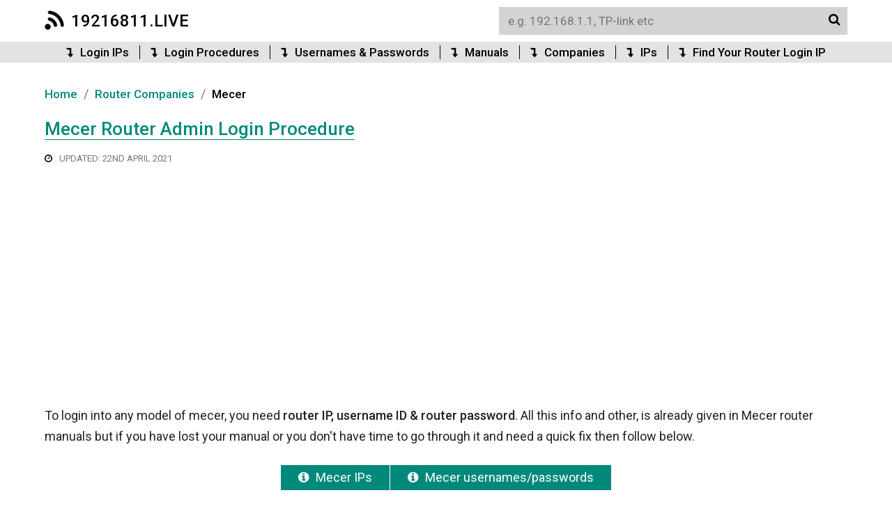

--- FILE ---
content_type: text/html; charset=utf-8
request_url: https://19216811.live/mecer-login
body_size: 6792
content:



<!DOCTYPE html>
<html>

<head>
    <meta http-equiv="Content-Type" content="text/html charset=UTF-8"/>
    <meta name="viewport" content="width=device-width, initial-scale=1.0">
    <title>Mecer Router Admin Login Procedure</title>

    
    
    
    
    <link rel="icon" type="image/png" href="https://19216811.live/favicon.png">
    <link type="text/css" rel="stylesheet" href="https://19216811.live/resources/font-awesome-4.6.1/css/font-awesome.min.css">
    <link href="https://fonts.googleapis.com/css?family=Roboto:400,500" rel="stylesheet">
    <link type="text/css" rel="stylesheet" href="https://19216811.live/css/style.css?1.33"/>

    <script type="text/javascript" src="https://19216811.live/js/jquery.min.js"></script>

        <!-- Global site tag (gtag.js) - Google Analytics -->
    <script async src="https://www.googletagmanager.com/gtag/js?id=UA-109913474-1"></script>
    <script>
        window.dataLayer = window.dataLayer || [];
        function gtag() {
            dataLayer.push(arguments);
        }
        gtag('js', new Date());

        gtag('config', 'UA-109913474-1');
    </script>
    </head>
<body>
<div id="fb-root"></div>
<script>(function (d, s, id) {
        var js, fjs = d.getElementsByTagName(s)[0];
        if (d.getElementById(id)) return;
        js = d.createElement(s);
        js.id = id;
        js.src = 'https://connect.facebook.net/en_GB/sdk.js#xfbml=1&version=v2.12';
        fjs.parentNode.insertBefore(js, fjs);
    }(document, 'script', 'facebook-jssdk'));</script><header>
    <div class="header">
        <div class="logo">
            <a href="https://19216811.live/"><img alt="19216811.live logo" src="https://19216811.live/favicon.png">19216811.live</a>
        </div>
        <div class="container_search">
            <input id="search" type="text" autocomplete="off" placeholder="e.g. 192.168.1.1, TP-link etc"><i class="fa fa-circle-o-notch fa-spin loader"></i><i class="fa fa-search search"></i>
            <div id="search-results" style="display: none;"></div>
        </div>
    </div>
    <div class="c-menu-links">
        <nav class="menu-links">
            <a href="https://19216811.live/login-ips"><i class="fa fa-level-down"></i>Login IPs</a><a href="https://19216811.live/login-procedures"><i class="fa fa-level-down"></i>Login Procedures</a><a href="https://19216811.live/usernames-passwords"><i class="fa fa-level-down"></i>Usernames & Passwords</a><a href="https://19216811.live/manuals"><i class="fa fa-level-down"></i>Manuals</a><a href="https://19216811.live/companies"><i class="fa fa-level-down"></i>Companies</a><a href="https://19216811.live/ips"><i class="fa fa-level-down"></i>IPs</a><a href="https://19216811.live/find-your-modem-login-ip"><i class="fa fa-level-down"></i>Find Your Router Login IP</a>
        </nav>
    </div>
</header>



<div class="container">
    <div class="left">
        <div class="blox">
            <div class="bc">
                <ol itemscope itemtype="http://schema.org/BreadcrumbList">
                    <li itemprop="itemListElement" itemscope itemtype="http://schema.org/ListItem">
                        <a itemprop="item" href="https://19216811.live/"><span itemprop="name">Home</span></a>
                        <meta itemprop="position" content="1">
                    </li>
                    <span class="sp">/</span>
                    <li itemprop="itemListElement" itemscope itemtype="http://schema.org/ListItem">
                        <a itemprop="item" href="https://19216811.live/companies"><span itemprop="name">Router Companies</span></a>
                        <meta itemprop="position" content="2">
                    </li>
                    <span class="sp">/</span>
                    <li itemprop="itemListElement" itemscope itemtype="http://schema.org/ListItem">
                        <a class="current" itemprop="item" href="https://19216811.live/mecer-login"><span itemprop="name">Mecer</span></a>
                        <meta itemprop="position" content="3">
                    </li>
                </ol>
            </div>

            <h1>Mecer Router Admin Login Procedure</h1>
			
			<p class="last-updated"><i class="fa fa-clock-o"></i>Updated: 22nd April 2021</p>

                            <div class="ad top tm25 bm20">
                    <style>
                        .ad.top {
                            height: 100px;
                        }

                        .live_ad_top {
                            width: 320px;
                            height: 100px;
                        }

                        @media (min-width: 500px) {
                            .ad.top {
                                height: 60px;
                            }

                            .live_ad_top {
                                width: 468px;
                                height: 60px;
                            }
                        }

                        @media (min-width: 800px) {
                            .ad.top {
                                height: 90px;
                            }

                            .live_ad_top {
                                width: 728px;
                                height: 90px;
                            }
                        }
                    </style>
                    <script async src="//pagead2.googlesyndication.com/pagead/js/adsbygoogle.js"></script>
                    <!-- live_ad_top -->
                    <ins class="adsbygoogle live_ad_top" style="display:inline-block" data-ad-client="ca-pub-9080443165704477" data-ad-slot="8678834985" data-ad-format="auto"></ins>
                    <script>
                        (adsbygoogle = window.adsbygoogle || []).push({});
                    </script>
                </div>
            
            
            <p>To login into any model of mecer, you need <b>router IP, username ID & router password</b>. All this info and other, is already given in Mecer router manuals but if you have lost your manual or you don't have time to go through it and need a quick fix then follow below.</p>

            <div class="c-btn bm35">
                <a class="btn3" id="goto-c-ips"><i class="fa fa-info-circle"></i>Mecer IPs</a><a class="btn3" id="goto-c-usernames-passwords"><i class="fa fa-info-circle"></i>Mecer usernames/passwords</a>            </div>

            <p>To access the Mecer router admin console of your device, just follow this article. You can find correct Mecer login IP, Router Username & Password, below.</p>

            <div id="c-ips">
                <h2>List of Mecer Router Login IPs</h2>
                                    <p>These login IPs are most likely to work for your Mecer Router</p>
                    <div class="c-ls1 flex bm25">
                        <ul>
                                                            <li><i class="fa fa-dot-circle-o"></i><a href="https://19216811.live/192-168-1-1-username-password">192.168.1.1</a></li>
                                                                <li><i class="fa fa-dot-circle-o"></i><a href="https://19216811.live/192-168-0-1-username-password">192.168.0.1</a></li>
                                                                <li><i class="fa fa-dot-circle-o"></i><a href="https://19216811.live/192-168-10-1-username-password">192.168.10.1</a></li>
                                                                <li><i class="fa fa-dot-circle-o"></i><a href="https://19216811.live/192-168-123-254-username-password">192.168.123.254</a></li>
                                                                <li><i class="fa fa-dot-circle-o"></i><a href="https://19216811.live/10-0-1-1-username-password">10.0.1.1</a></li>
                                                        </ul>
                    </div>
                            </div>

            <h2>Mecer Router Username & Password</h2><p>From the methods given above, if you have found the right IP, then put it into the browser to access admin panel. A screen will appear like below. It's asking for login credentials.</p><div class="c-img bm25"><img alt="router login screen before" src="https://19216811.live/images/posts/index/router-login-screen-before.png"></div><div class="c-prominent"><h3 id='method-1'><i class='fa fa-info-circle'></i>Method No. 1: Try these Username & Passwords</h3><p>Time and again people from all around the world have off and on told us about login credentials which most likely work for them. With patience, try that applies to your Mecer model.</p><div id='c-usernames-passwords'><p>Try these most popular username & password combinations, Mecer factory tends to use, by default.</p><table summary='Popular Usernames & Passwords'>  <thead>    <tr><th class='center'>#</th><th>Username</th><th>Password</th></tr>  </thead>  <tbody>    <tr><td class='center'>1</td><td>admin</td><td>admin</td></tr>    <tr><td class='center'>2</td><td>admin</td><td>(none)</td></tr>    <tr><td class='center'>3</td><td>admin</td><td>password</td></tr>  </tbody></table><span class="tm15 bm20 dib">Above ID/Pass not working against Mecer? <span id="show-popular-username-passwords" class="link"><b>Try these</b></span>.</span></div><h3 id='method-2'><i class='fa fa-info-circle'></i>Method No. 2: If above credentials don't work, Try this!</h3><p>Just look closely at your Mecer router for sticker like this:</p><div class="c-img"><img alt="router sticker" src="https://19216811.live/images/posts/rrp/router-sticker.png"></div><p>These are default credentials for your device. Try them, it will work (if you didn't changed them in past)</p><h3 id='method-3'><i class='fa fa-info-circle'></i>Method No. 3: I tried everything but nothing is working!</h3><p>An ultimate trick in this scenario is to reset your router. Just look for a small button like below (hidden inside). Press it with a needle or match-stick for 10 seconds and restart your device & go back to <a  class='link' id='goto-method-2'>Method No. 2</a> (above). And you will be all set!</p></div>
            
            <h4>Router Companies Similar to Mecer</h4>
            <p>These companies are competitor of Mecer & also provide great products.</p>
            <div class='listing'>  <ul>  <li><i class='fa fa-circle'></i><a href='https://19216811.live/am-telecom-login'>AM Telecom</a></li>  <li><i class='fa fa-circle'></i><a href='https://19216811.live/macsense-login'>MacSense</a></li>  <li><i class='fa fa-circle'></i><a href='https://19216811.live/microcom-login'>Microcom</a></li>  <li><i class='fa fa-circle'></i><a href='https://19216811.live/microlink-login'>Microlink</a></li>  <li><i class='fa fa-circle'></i><a href='https://19216811.live/microsoft-login'>Microsoft</a></li>  <li><i class='fa fa-circle'></i><a href='https://19216811.live/mototech-login'>Mototech</a></li>  <li><i class='fa fa-circle'></i><a href='https://19216811.live/multitech-login'>Multitech</a></li>  <li><i class='fa fa-circle'></i><a href='https://19216811.live/securifi-login'>Securifi</a></li>  <li><i class='fa fa-circle'></i><a href='https://19216811.live/siligence-login'>Siligence</a></li>  <li><i class='fa fa-circle'></i><a href='https://19216811.live/tricheer-login'>Tricheer</a></li>  </ul></div>        </div>

        
    <div class="ad bottom bm40">
        <style>
            .ad.bottom {
                height: 100px;
            }

            .live_ad_bottom {
                width: 320px;
                height: 100px;
            }

            @media (min-width: 500px) {
                .ad.bottom {
                    height: 60px;
                }

                .live_ad_bottom {
                    width: 468px;
                    height: 60px;
                }
            }

            @media (min-width: 800px) {
                .ad.bottom {
                    height: 90px;
                }

                .live_ad_bottom {
                    width: 728px;
                    height: 90px;
                }
            }
        </style>
        <script async src="//pagead2.googlesyndication.com/pagead/js/adsbygoogle.js"></script>
        <!-- 19216811_live_ad_bottom -->
        <ins class="adsbygoogle live_ad_bottom" style="display:inline-block" data-ad-client="ca-pub-9080443165704477" data-ad-slot="5628038616" data-ad-format="auto"></ins>
        <script>
            (adsbygoogle = window.adsbygoogle || []).push({});
        </script>
    </div>
<div id="facebook-comments">
    <div>
        <h5>Report Your Problem</h5>
        <div class="fb-comments" data-href="http://19216811.live/mecer-login" data-numposts="10" data-width="100%"></div>
    </div>
</div>    </div>

    <div class="right">
    
    <div id="r">
        <div class="blk" id="rtn">
            <h4>Rate</h4>
            <div class="container-star-rating">
                <div>
          <span class="star-rating">
                            <input type="radio" name="rating" value="1"><i></i><input type="radio" name="rating" value="2"><i></i><input type="radio" name="rating" value="3"><i></i><input type="radio" name="rating" value="4"><i></i><input type="radio" name="rating" value="5"><i style="opacity: 0.5"></i>
                      </span><i class="fa fa-circle-o-notch fa-spin loaderR hidden"></i>
                </div>
                <div class="hreview-aggregate">
                    <p>
              <span class="item">
                <span class="fn url hidden" id="page_url">https://19216811.live/mecer-login</span>
              </span>
              <span class="rating">
                <span class="average">124.8</span> / <span class="best">5</span> based on <span class="votes">304</span> votes.
                    </p>
                </div>
            </div>
        </div>

        <div class="blk">
            <a id="btn-report" class="btn3"><i class="fa fa-flag"></i>Report Your Problem</a>
        </div>

        
                    <div class="ad ad_right_3 bm30">
                <style>
                    .ad.ad_right_3 {
                        height: 600px;
                    }
                </style>
                <script async src="//pagead2.googlesyndication.com/pagead/js/adsbygoogle.js"></script>
                <!-- 19216811_live_ad_right_3 -->
                <ins class="adsbygoogle" style="display:inline-block;width:300px;height:600px" data-ad-client="ca-pub-9080443165704477" data-ad-slot="4342146212"></ins>
                <script>
                    (adsbygoogle = window.adsbygoogle || []).push({});
                </script>
            </div>
        
        
        <div class='blk'><h5>Famous Router IPs</h5><div class='listing'>  <ul>  <li><i class='fa fa-dot-circle-o'></i><a href='https://19216811.live/192-168-0-1-username-password'>192.168.0.1</a></li>  <li><i class='fa fa-dot-circle-o'></i><a href='https://19216811.live/192-168-10-1-username-password'>192.168.10.1</a></li>  <li><i class='fa fa-dot-circle-o'></i><a href='https://19216811.live/192-168-1-254-username-password'>192.168.1.254</a></li>  <li><i class='fa fa-dot-circle-o'></i><a href='https://19216811.live/192-168-1-2-username-password'>192.168.1.2</a></li>  <li><i class='fa fa-dot-circle-o'></i><a href='https://19216811.live/10-0-0-1-username-password'>10.0.0.1</a></li>  </ul></div></div>
        <div class='blk'><h5>Famous Router Companies</h5><div class='listing'>  <ul>  <li><i class='fa fa-circle'></i><a href='https://19216811.live/actiontec-login'>Actiontec</a></li>  <li><i class='fa fa-circle'></i><a href='https://19216811.live/airrouter-login'>AirRouter</a></li>  <li><i class='fa fa-circle'></i><a href='https://19216811.live/arris-login'>Arris</a></li>  <li><i class='fa fa-circle'></i><a href='https://19216811.live/asus-login'>ASUS</a></li>  <li><i class='fa fa-circle'></i><a href='https://19216811.live/att-login'>AT&T</a></li>  <li><i class='fa fa-circle'></i><a href='https://19216811.live/belkin-login'>Belkin</a></li>  <li><i class='fa fa-circle'></i><a href='https://19216811.live/billion-login'>Billion</a></li>  <li><i class='fa fa-circle'></i><a href='https://19216811.live/buffalo-login'>Buffalo</a></li>  <li><i class='fa fa-circle'></i><a href='https://19216811.live/cisco-login'>Cisco</a></li>  <li><i class='fa fa-circle'></i><a href='https://19216811.live/d-link-login'>D-Link</a></li>  <li><i class='fa fa-circle'></i><a href='https://19216811.live/digisol-login'>DIGISOL</a></li>  <li><i class='fa fa-circle'></i><a href='https://19216811.live/earthlink-login'>EarthLink</a></li>  <li><i class='fa fa-circle'></i><a href='https://19216811.live/edimax-login'>EDIMAX</a></li>  <li><i class='fa fa-circle'></i><a href='https://19216811.live/gigabyte-login'>Gigabyte</a></li>  <li><i class='fa fa-circle'></i><a href='https://19216811.live/hitron-login'>Hitron</a></li>  <li><i class='fa fa-circle'></i><a href='https://19216811.live/huawei-login'>Huawei</a></li>  <li><i class='fa fa-circle'></i><a href='https://19216811.live/linksys-login'>Linksys</a></li>  <li><i class='fa fa-circle'></i><a href='https://19216811.live/micronet-login'>Micronet</a></li>  <li><i class='fa fa-circle'></i><a href='https://19216811.live/wateen-login'>Wateen</a></li>  <li><i class='fa fa-circle'></i><a href='https://19216811.live/xfinity-login'>Xfinity</a></li>  </ul></div></div>
        <div class="blk" id="bos">
            <h5>Bookmark Our Site</h5>
            <div>
                <p>Press <b>Ctrl + D</b> to add this site to your favorites!</p>
            </div>
        </div>

        <div class="blk" id="shr">
            <h5>Share</h5>
            <div>
                <a href="https://www.facebook.com/sharer.php?u=https://19216811.live/mecer-login" target="_blank"><i class="fa fa-facebook"></i></a><a href="https://twitter.com/share?url=https://19216811.live/mecer-login" target="_blank"><i class="fa fa-twitter"></i></a><a href="https://plus.google.com/share?url=https://19216811.live/mecer-login" target="_blank"><i class="fa fa-google-plus"></i></a>
            </div>
        </div>
    </div>
</div></div>


<div class="blk">
    <a href="#0" class="cd-top js-cd-top">Top</a>
</div>

<script>
    $(document).ready(function () {
        $("#btn-report").click(function () {
            $('html, body').animate({
                scrollTop: $("#facebook-comments").offset().top
            }, 500);
        });

        $('.star-rating :radio').change(function () {
            $("i.loaderR").css("display", "inline-block");
            var page_url = $("#page_url").text();
            var rating = this.value;
            $.ajax({
                url: "https://19216811.live/" + 'ajax/rate.php',
                type: 'POST',
                data: "page_url=" + page_url +
                "&rating=" + rating,
                success: function (data) {
                    data = jQuery.parseJSON(data);
                    $("i.loaderR").css("display", "none");
                    if (data['response'] === 1) {
                        $(".hreview-aggregate").html("<p class='nm'>Thanks for voting! New rating is " + Math.round(data['total_values'] / data['total_votes']) + " / 5. Please <a id='go-to-comments' class='link'>click here</a> to add a review.</p>");
                    } else if (data['response'] === 0) {
                        $(".hreview-aggregate").html("<p class='nm'>You have already voted. Please <a id='go-to-comments' class='link'>click here</a> to add a review.</p>");
                    }
                }
            });
        });
    });
</script>

<script>
    $(document).ready(function () {
        $('body').on('click', '#go-to-comments', function () {
            $('html, body').animate({
                scrollTop: $("#facebook-comments").offset().top
            }, 500);
        });
    });
</script>

<script>
    (function () {
        var backTop = document.getElementsByClassName('js-cd-top')[0],
        // browser window scroll (in pixels) after which the "back to top" link is shown
            offset = 300,
        //browser window scroll (in pixels) after which the "back to top" link opacity is reduced
            offsetOpacity = 1200,
            scrollDuration = 700
        scrolling = false;
        if (backTop) {
            //update back to top visibility on scrolling
            window.addEventListener("scroll", function (event) {
                if (!scrolling) {
                    scrolling = true;
                    (!window.requestAnimationFrame) ? setTimeout(checkBackToTop, 250) : window.requestAnimationFrame(checkBackToTop);
                }
            });
            //smooth scroll to top
            backTop.addEventListener('click', function (event) {
                event.preventDefault();
                (!window.requestAnimationFrame) ? window.scrollTo(0, 0) : scrollTop(scrollDuration);
            });
        }

        function checkBackToTop() {
            var windowTop = window.scrollY || document.documentElement.scrollTop;
            ( windowTop > offset ) ? addClass(backTop, 'cd-top--show') : removeClass(backTop, 'cd-top--show', 'cd-top--fade-out');
            ( windowTop > offsetOpacity ) && addClass(backTop, 'cd-top--fade-out');
            scrolling = false;
        }

        function scrollTop(duration) {
            var start = window.scrollY || document.documentElement.scrollTop,
                currentTime = null;

            var animateScroll = function (timestamp) {
                if (!currentTime) currentTime = timestamp;
                var progress = timestamp - currentTime;
                var val = Math.max(Math.easeInOutQuad(progress, start, -start, duration), 0);
                window.scrollTo(0, val);
                if (progress < duration) {
                    window.requestAnimationFrame(animateScroll);
                }
            };

            window.requestAnimationFrame(animateScroll);
        }

        Math.easeInOutQuad = function (t, b, c, d) {
            t /= d / 2;
            if (t < 1) return c / 2 * t * t + b;
            t--;
            return -c / 2 * (t * (t - 2) - 1) + b;
        };

        //class manipulations - needed if classList is not supported
        function hasClass(el, className) {
            if (el.classList) return el.classList.contains(className);
            else return !!el.className.match(new RegExp('(\\s|^)' + className + '(\\s|$)'));
        }

        function addClass(el, className) {
            var classList = className.split(' ');
            if (el.classList) el.classList.add(classList[0]);
            else if (!hasClass(el, classList[0])) el.className += " " + classList[0];
            if (classList.length > 1) addClass(el, classList.slice(1).join(' '));
        }

        function removeClass(el, className) {
            var classList = className.split(' ');
            if (el.classList) el.classList.remove(classList[0]);
            else if (hasClass(el, classList[0])) {
                var reg = new RegExp('(\\s|^)' + classList[0] + '(\\s|$)');
                el.className = el.className.replace(reg, ' ');
            }
            if (classList.length > 1) removeClass(el, classList.slice(1).join(' '));
        }
    })();
</script>

<script>
    $(document).ready(function () {
        $("#search").keyup(function (e) {
            var inp = String.fromCharCode(e.keyCode);
            if (/[a-zA-Z0-9-_ ]/.test(inp)) {
                $('i.search').hide();
                $("i.loader").css("display", "inline-block");
                $.ajax({
                    url: "https://19216811.live/" + 'ajax/search.php',
                    type: 'POST',
                    data: "keyword=" + $(this).val(),
                    success: function (data) {
                        data = $.parseJSON(data);
                        $("i.loader").css("display", "none");
                        $('i.search').show();
                        if (data['response'] == true) {
                            $("#search-results").html(data['html']).show();
                        } else {
                            alert("Oops!!! Something went wrong, please try again.");
                        }
                    }
                });
            }
        });

        function hide_search_results(e) {
            var container = $("#search-results");
            if (!container.is(e.target) && container.has(e.target).length === 0) {
                window.displayBoxIndex = -1;
                container.hide();
            }
        }

        $(document).mouseup(function (e) {
            hide_search_results(e);
        });

        $(document).keyup(function (e) {
            if (e.keyCode === 27) {
                hide_search_results(e);
            }
        });
    });
</script><footer>
    <div class="footer">
        <span>Copyright © 2026 19216811.live, All Rights Reserved.</span>
        <div class="menu-links">
            <a href="https://19216811.live/sitemap.xml"><i class="fa fa-level-up"></i>Sitemap</a>
        </div>
    </div>
</footer><script defer src="https://static.cloudflareinsights.com/beacon.min.js/vcd15cbe7772f49c399c6a5babf22c1241717689176015" integrity="sha512-ZpsOmlRQV6y907TI0dKBHq9Md29nnaEIPlkf84rnaERnq6zvWvPUqr2ft8M1aS28oN72PdrCzSjY4U6VaAw1EQ==" data-cf-beacon='{"version":"2024.11.0","token":"dd5b51fce4d04464bbcaf50f215779af","r":1,"server_timing":{"name":{"cfCacheStatus":true,"cfEdge":true,"cfExtPri":true,"cfL4":true,"cfOrigin":true,"cfSpeedBrain":true},"location_startswith":null}}' crossorigin="anonymous"></script>
</body></html>
<script>
    $(document).ready(function () {
        if (window.location.hash) {
            $('html,body').animate({
                scrollTop: $(window.location.hash).offset().top
            });
        }

        $("#goto-method-2").click(function () {
            $('html, body').animate({
                scrollTop: $("#method-2").offset().top
            }, 500);
        });

        $("#goto-c-ips").click(function () {
            $('html, body').animate({scrollTop: $("#c-ips").offset().top});
        });

        $("#goto-c-usernames-passwords").click(function () {
            $('html, body').animate({scrollTop: $("#c-usernames-passwords").offset().top});
        });

        $("#goto-c-manuals, #goto-c-router-manuals").click(function () {
            $('html, body').animate({scrollTop: $("#c-manuals").offset().top});
        });

        $(".download").click(function () {
            $(this).hide();
            $(this).after('<i class="fa fa-circle-o-notch fa-spin nrm"></i>');
            var file_name = $(this).attr("file_name");
            window.location.href = "https://19216811.live/" + "/download/" + file_name;
            $(this).next().remove();
            $(this).show();
        });

        $("#show-popular-username-passwords").click(function () {
            $.ajax({
                url: "https://19216811.live/" + 'ajax/get_popular_usernames_passwords.php',
                type: 'POST',
                success: function (data) {
                    data = $.parseJSON(data);
                    if (data['response'] == true) {
                        get_html_sharing_pop(data['html']);
                    } else {
                        alert("Oops!!! Something went wrong, please try again.");
                    }
                }
            });
        });

        function get_html_sharing_pop(message) {
            var html_sharing_popup = '';
            html_sharing_popup += '<div id="light" class="white_content">';
            html_sharing_popup += '<div class="container-sharing popup" style="margin: 0;">';
            html_sharing_popup += '<h5>' + message + '</h5>';
            html_sharing_popup += '<a id="close">X</a>';
            html_sharing_popup += '</div>';
            html_sharing_popup += '</div>';
            $('footer').before(html_sharing_popup);
            $("#light").show();
            fade_show();
            var popup_height = document.getElementById('light').offsetHeight;
            var popup_width = document.getElementById('light').offsetWidth;
            $("#light").css('top', (($(window).height() - popup_height) / 2) + $(document).scrollTop());
            $("#light").css('left', (($(window).width() - popup_width) / 2));
        }

        function fade_show() {
            $("footer").after('<div id="fade" class="black_overlay"></div>');
            $("#fade").css('height', $(".container").height());
            $("#fade").show();
        }

        $(document).on('click', '#close', function () {
            $("#fade").hide();
            $("#light").hide();
            $("#light1").hide();
        });
    });
</script>

--- FILE ---
content_type: text/html; charset=utf-8
request_url: https://www.google.com/recaptcha/api2/aframe
body_size: 259
content:
<!DOCTYPE HTML><html><head><meta http-equiv="content-type" content="text/html; charset=UTF-8"></head><body><script nonce="IqU5CYBDkAe6e8LkgEuQPw">/** Anti-fraud and anti-abuse applications only. See google.com/recaptcha */ try{var clients={'sodar':'https://pagead2.googlesyndication.com/pagead/sodar?'};window.addEventListener("message",function(a){try{if(a.source===window.parent){var b=JSON.parse(a.data);var c=clients[b['id']];if(c){var d=document.createElement('img');d.src=c+b['params']+'&rc='+(localStorage.getItem("rc::a")?sessionStorage.getItem("rc::b"):"");window.document.body.appendChild(d);sessionStorage.setItem("rc::e",parseInt(sessionStorage.getItem("rc::e")||0)+1);localStorage.setItem("rc::h",'1768563450017');}}}catch(b){}});window.parent.postMessage("_grecaptcha_ready", "*");}catch(b){}</script></body></html>

--- FILE ---
content_type: text/css
request_url: https://19216811.live/css/style.css?1.33
body_size: 3701
content:
* {
    font-family: 'Roboto', serif;
    font-size: 18px;
    line-height: 30px;
    outline: none;
}

body {
    color: #222222;
    margin: 0;
}

h1, h2, h3, h4, h5, h6 {
    border-bottom: 1px solid #00897b;
    color: #00897b;
    font-weight: 500;
    display: inline;
    margin: 0;
}

h1 {
    font-size: 26px;
}

h2 {
    font-size: 24px;
}

h3 {
    font-size: 22px;
}

h3.two {
    border-bottom: 1px solid #000000;
    color: #000000;
}

h4 {
    font-size: 20px;
}

h6 {
    border-bottom: 0;
}

.c-prominent * {
    line-height: 30px;
}

.c-prominent h2 {
    font-size: 21px;
}

.c-prominent h3 {
    border-bottom: 0;
    font-size: 20px;
}

.c-prominent h4 {
    border-bottom: 0;
    font-size: 19px;
}

.c-prominent h5 {
    border-bottom: 0;
    font-size: 18px;
}

b {
    font-weight: 500;
}

p {
    margin: 25px 0;
}

p.spc1 {
    margin: 10px 0 20px !important;
}

p.spc2 {
    margin: 5px 0 20px !important;
}

p.cts {
    background-color: #00897b;
    color: #fff;
    display: inline-block;
    margin: 5px 0 0px;
    padding: 0 25px;
}

.pd20 {
    padding: 20px;
}

.lh30 {
    line-height: 30px;
}

.red {
    color: red !important;
}

.black {
    color: #000000;
}

a {
    color: #00897b;
    text-decoration: none;
}

a:hover {
    color: #000;
    text-decoration: underline;
}

.fs17 {
    font-size: 17px !important;
}

.fs19 {
    font-size: 19px;
}

ol {
    margin: 25px 0;
}

ul {
    list-style-type: square;
}

.tm10 {
    margin-top: 10px;
}

.tm15 {
    margin-top: 15px;
}

.tm20 {
    margin-top: 20px;
}

.tm25 {
    margin-top: 25px;
}

.tm30 {
    margin-top: 30px;
}

.tm35 {
    margin-top: 35px;
}

.tbm {
    margin: 25px 0;
}

.nbm {
    margin-bottom: 0 !important;
}

.nm {
    margin: 0;
}

.bm10 {
    margin-bottom: 10px;
}

.bm20 {
    margin-bottom: 20px;
}

.bm25 {
    margin-bottom: 25px;
}

.bm30 {
    margin-bottom: 30px !important;
}

.bm35 {
    margin-bottom: 35px;
}

.bm40 {
    margin-bottom: 40px;
}

.np {
    padding: 0 !important;
}

.ntp {
    padding-top: 0;
}

.nbp {
    padding-bottom: 0;
}

.tp25 {
    margin-top: 15px;
}

.caption {
    font-weight: 500;
    font-size: 17px;
}

td span.ip {
    border: 1px solid #d3d3d3;
    display: inline-block;
    margin-right: -1px;
    padding: 5px 15px;
    text-align: center;
    text-decoration: underline;
    width: 125px;
}

td span.ip:last-child {
    margin-right: 0;
}

#show-popular-username-passwords {
    color: #00897b;
}

.fa.nrm {
    margin-right: 0;
}

.fa.lm {
    margin-left: 10px;
}

.f24 {
    font-size: 24px;
}

.dib {
    display: inline-block;
}

.toggle-wrapper {
    border-bottom: 1px solid #d3d3d3;
    display: inline-block;
    padding: 20px 0;
    width: 100%;
}

.toggle-wrapper li {
    float: left;
    width: 50%;
}

.c-ip li {
    float: left;
    width: 30%;
}

.toggle-wrapper li a, .c-ip li a {
    color: #000000;
}

.toggle-wrapper:first-child {
    padding-top: 0;
}

.toggle-wrapper:last-child {
    border-bottom: 0;
    padding-bottom: 0;
}

.toggle-wrapper h2, .toggle-wrapper h3 {
    border-bottom: 0;
    cursor: pointer;
    display: inline-block;
    font-size: 21px;
    width: 100%;
}

i.fa.fa-info-circle, .toggle-wrapper h2 i, .toggle-wrapper h3 i {
    color: #00897b;
}

i.fa-chevron-circle-up, i.fa-chevron-circle-down {
    margin-right: 0;
    margin-left: 10px;
}

.toggle-wrapper-inner ul {
    float: left;
    margin: 10px 0 5px;
    width: 100%;
}

.toggle-wrapper-inner.visible {
    display: block;
}

input {
    background-color: #d3d3d3;
    border: 0;
    border-radius: 0;
    font-size: 17px;
    height: 40px;
    outline: 0;
    padding: 0 2.5%;
    width: 95%;
}

.header .container_search {
    float: right;
    height: 40px;
    position: relative;
    width: 300px;
}

i.loading {
    display: none;
    margin-left: 10px;
}

.search {
    position: absolute;
    right: 0;
    top: 9px;
}

.loader {
    display: none;
    position: absolute;
    right: 0;
    top: 9px;
}

.link {
    cursor: pointer;
}

.nw {
    padding: 10px 20px;
}

.nw a, .nw span {
    color: #777;
    font-size: 15px;
    text-decoration: underline;
}

.nw i {
    color: #333;
    position: relative;
    top: 1px;
}

table {
    background-color: #ffffff;
    border-collapse: collapse;
}

table.full {
    width: 100%;
}

thead tr {
    background-color: #00897b;
    color: #ffffff;
}

tbody tr {
    border-bottom: 1px solid #d3d3d3;
}

.hidden {
    display: none;
}

table .center {
    text-align: center;
}

th, td {
    border: 1px solid #d3d3d3;
    font-size: 17px;
    line-height: 25px;
    padding: 10px 20px;
    text-align: left;
}

thead th {
    font-weight: 400;
}

tbody th {
    font-weight: 400;
}

th a, td a, th li, td li, td span {
    color: #000000;
    font-size: 17px;
    line-height: 25px;
}

th b, td b {
    line-height: 25px;
}

th a:hover, td a:hover {
    color: #00897b;
}

th ul, td ul {
    list-style-type: none;
    margin: 0;
    padding: 0;
}

th ul li {
    padding: 3px 0;
}

td ul li {
    border-bottom: 1px solid #e3e3e3;
}

td ul li:first-child {
    padding-top: 0;
}

td ul li:last-child {
    border-bottom: 0;
    padding-bottom: 0;
}

td ul div {
    line-height: 25px;
}

td.np li {
    padding: 10px 20px !important;
}

th .nw {
    padding: 0;
}

.download {
    text-align: center;
}

header, footer {
    background-color: #ffffff;
    display: table;
}

.header, .container, .footer {
    margin: 0 auto;
    width: 1210px;
}

header {
    width: 100%;
}

.header {
    display: table;
    padding: 10px 0;
}

.c-osi {
    margin-top: 15px;
}

.c-osi a i.fa {
    margin-right: 0;
}

.c-osi a {
    border-bottom: 0;
    color: #000000;
    font-size: 30px;
    height: 30px;
    margin-right: 30px;
    width: 30px;
}

.c-osi a:last-child {
    margin-right: 0;
}

.c-osi a:hover {
    transition: color ease 0.5s;
    color: #00897b;
}

.fa {
    color: #000;
    margin-right: 10px;
}

.c-ls1 ul {
    border-top: 1px solid #d3d3d3;
    display: inline-block;
    list-style: none;
    margin: 0;
    padding: 0;
}

.c-ls1 ul li {
    background-color: #ffffff;
    border-left: 1px solid #d3d3d3;
    border-bottom: 1px solid #d3d3d3;
    float: left;
    padding: 8px 15px;
    width: 189px;
}

.c-ls1 ul li:nth-child(4n+4) {
    border-right: 1px solid #d3d3d3;
    width: 188px;
}

.c-ls1 ul li:last-child {
    border-right: 1px solid #d3d3d3;
}

.c-ls1 ul li a {
    color: #000000;
}

.c-ls1 ul li a:hover {
    border-bottom: 0;
    color: #00897b;
}

.logo {
    float: left;
    height: 40px;
}

.logo a {
    border-bottom: 0;
    color: #000 !important;
    font-size: 24px;
    font-weight: 500;
    text-decoration: none;
    text-transform: uppercase;
}

.logo a img {
    height: 28px;
    margin-right: 10px;
    position: relative;
    top: 5px;
    width: 28px;
}

.container {
    display: table;
    margin: 30px auto;
}

.container > .left {
    float: left;
    width: 880px;
}

.container > .right {
    float: right;
    width: 300px;
}

.right .blk ul {
    margin: 10px 0 0;
}

.right .blk {
    margin-bottom: 25px;
}

footer {
    border-top: 1px solid #d3d3d3;
    color: #000;
    padding: 15px 0;
    width: 100%;
}

footer span {
    color: #000;
    font-size: 17px;
}

.c-menu-links {
    background-color: #e3e3e3;
    display: table;
    text-align: center;
    width: 100%;
}

footer .menu-links {
    float: right;
}

.menu-links a {
    border-left: 1px solid #000000;
    color: #000000;
    font-size: 17px;
    font-weight: 500;
    margin-left: 25px;
    padding-left: 25px;
    text-decoration: none;
}

.menu-links a:first-child {
    border-left: 0;
    margin-left: 0;
    padding-left: 0;
}

.menu-links a:hover {
    color: #00897b;
}

select {
    border: 1px solid #d3d3d3;
    font-family: "Roboto", serif;
    outline: 0;
    padding: 1%;
    width: 48%;
}

.blox {
    margin-bottom: 30px;
    overflow: auto;
}

.blox:last-child {
    margin-bottom: 0;
}

.listing ul {
    list-style-type: none;
    margin: 0;
    padding: 0;
}

.listing li {
    border-bottom: 1px solid #d3d3d3;
    padding: 5px 0;
}

.listing li:last-child {
    border-bottom: 0;
    padding-bottom: 0;
}

.listing li a {
    color: #000000;
}

.listing li a:hover {
    border-bottom: 0;
    color: #00897b;
}

.listing li .fa {
    color: #00897b;
}

.pagination {
    display: inline-block;
    padding-left: 0;
    margin: 0;
}

.pagination > li {
    display: inline;
}

.pagination > li > a, .pagination > li > span {
    position: relative;
    float: left;
    padding: 5px 13px;
    text-decoration: none;
    color: #00897b;
    background-color: #ffffff;
    border: 1px solid #d3d3d3;
}

.pagination > .active > a, .pagination > .active > span, .pagination > .active > a:hover, .pagination > .active > span:hover, .pagination > .active > a:focus, .pagination > .active > span:focus {
    z-index: 2;
    color: #ffffff;
    background-color: #00897b;
    border-color: #00897b;
    cursor: default;
}

.pagination-lg > li:first-child > a, .pagination-lg > li:first-child > span {
    border-bottom-left-radius: 6px;
    border-top-left-radius: 6px;
}

.pagination-lg > li:last-child > a, .pagination-lg > li:last-child > span {
    border-bottom-right-radius: 6px;
    border-top-right-radius: 6px;
}

.btn {
    background-color: #00897b;
    color: #fff;
    display: inline-block;
    margin-right: 10px;
    padding: 0 10px;
}

.btn2 {
    color: #00897b;
    display: inline-block;
    font-size: 24px;
    font-weight: 500;
}

.btn3 {
    background-color: #00897b;
    border: 0;
    color: #ffffff !important;
    cursor: pointer;
    display: inline-block;
    margin: 1px 1px 0 0;
    padding: 3px 25px;
    text-decoration: none !important;
}

.btn3:hover {
    border-bottom: 0;
    transition: opacity ease 0.5s;
    opacity: 0.75;
}

.btn3:last-child {
    margin-right: 0;
}

.btn3 i {
    color: #ffffff !important;
}

span.goto {
    color: #00897b;
    display: inline-block;
    width: 100%;
}

span.goto i {
    color: #00897b;
    margin-right: 5px;
    position: relative;
    top: 1px;
}

.fa.tp1 {
    margin-right: 5px;
    position: relative;
    top: 1px;
}

.c-prominent, .code {
    background-color: #ffffff;
    border: 1px solid #d3d3d3;
    border-left: 3px solid #00897b;
    margin-bottom: 30px;
    padding: 3%;
}

.c-suggestion {
    background-color: #ffffff;
    border: 1px solid #d3d3d3;
    border-left: 3px solid #000000;
    margin-bottom: 30px;
    padding: 1% 2%;
}

.c-suggestion span {
    color: #555555;
}

.c-suggestion span b {
    color: #000000;
}

.code {
    margin: 15px 0;
    padding: 1% 1.5%;
}

.c-prominent p {
    margin: 15px 0;
}

.c-prominent.inside {
    background-color: #FAFAFA;
    border: 1px solid #d3d3d3;
    border-bottom: 3px solid #d3d3d3;
    margin-bottom: 15px;
    padding: 2%;
}

.c-prominent.inside:last-child {
    margin-bottom: 0;
}

.c-prominent.inside p, .c-prominent.inside span, .c-prominent.inside b, .c-prominent.inside a, .c-prominent.inside li {
    font-size: 17px;
}

.c-prominent i.fa-chevron-circle-up, .c-prominent i.fa-chevron-circle-down {
    color: #00897b;
}

.c-btn, .c-img {
    text-align: center;
}

.c-img img.w75 {
    width: 75%;
}

.c-expand {
    cursor: pointer;
    color: #000000;
}

.c-toggle {
    display: none;
}

.blox.my * {
    line-height: normal;
}

.blox.my .lhn {
    line-height: 30px;
}

.note {
    color: #555;
}

.note b:first-child {
    color: red;
}

.white_content {
    background: #fff;
    color: #000;
    display: none;
    position: absolute;
    padding: 45px 50px;
    width: 500px;
    z-index: 1002;
}

.black_overlay {
    background-color: #566584;
    display: none;
    left: 0%;
    height: 100%;
    opacity: 0.75;
    position: fixed;
    top: 0%;
    width: 100%;
    z-index: 1000;
}

#close {
    background-color: #000;
    border-radius: 50%;
    color: #fff;
    cursor: pointer;
    font-size: 11px;
    font-weight: 500;
    height: 30px;
    padding: 0;
    position: absolute;
    right: -16px;
    text-align: center;
    text-decoration: none;
    top: -16px;
    width: 30px;
    z-index: 1002;
}

.white_content table {
    width: 100%;
}

iframe#manual-viewer {
    background: #d3d3d3 url(../images/loading.gif) no-repeat center;
    border: 0;
    height: 435px;
    margin: 10px 0 5px;
    width: 100%;
}

.bc {
    margin-bottom: 20px;
}

.bc .fa {
    color: #00897b;
    margin-right: 0;
}

.bc a span {
    font-size: 17px;
    font-weight: 500;
}

.bc > div {
    display: inline;
    margin-right: 5px;
}

.bc .sp {
    color: #777;
    margin: 0 5px;
}

.bc ol {
    margin: 0;
    padding: 0;
}

.bc ol li {
    display: inline;
}

.bc ol li a.current {
    color: #000;
    text-decoration: none;
}

.info-bar {
    background-color: #00897b;
    color: #ffffff;
    display: table;
    padding: 0.5% 2%;
    width: 96%;
}

.info-bar, .info-bar span {
    line-height: 30px !important;
}

.info-bar span {
    font-size: 17px;
}

.info-bar .first {
    float: left;
}

.info-bar .second {
    float: right;
}

#search-results {
    background-color: #ffffff;
    border: 1px solid #d3d3d3;
    display: none;
    font-size: 17px;
    position: relative;
    text-align: left;
    z-index: 10;
}

.search-result a {
    width: 100%;
}

.ad {
    text-align: center;
}

#facebook-comments {
    background-color: #ffffff;
    border: 1px solid #d3d3d3;
    border-left: 3px solid #00897b;
    padding: 20px 2.5%;
}

#facebook-comments div {
    display: inline-block;
    margin: 0 auto;
    width: 95%;
}

.star-rating {
    background: url('[data-uri]');
    background-size: contain;
    display: inline-block;
    font-size: 0;
    height: 25px;
    margin-bottom: -20px;
    overflow: hidden;
    position: relative;
    white-space: nowrap;
    width: 125px;
}

.star-rating i {
    background: url('[data-uri]');
    background-size: contain;
    height: 100%;
    left: 0;
    opacity: 0;
    position: absolute;
    top: 0;
    width: 20%;
    z-index: 1;
}

.star-rating input {
    display: inline-block;
    height: 100%;
    margin: 0;
    opacity: 0;
    padding: 0;
    position: relative;
    width: 20%;
    z-index: 2;
}

.star-rating input:hover + i, .star-rating input:checked + i {
    opacity: 1 !important;
}

.star-rating i ~ i {
    width: 40%;
}

.star-rating i ~ i ~ i {
    width: 60%;
}

.star-rating i ~ i ~ i ~ i {
    width: 80%;
}

.star-rating i ~ i ~ i ~ i ~ i {
    width: 100%;
}

#btn-report {
    border-top-left-radius: 4px;
    border-top-right-radius: 4px;
    font-size: 17px;
    font-weight: 500;
    padding: 8px 0;
    text-align: center;
    width: 100%;
}

#r .blk p {
    margin: 0;
}

#bos, #shr, #rtn {
    background-color: #ffffff;
    border: 1px solid #d3d3d3;
    border-left: 3px solid #00897b;
    padding: 17px 20px 20px;
}

#shr i {
    display: inline-block;
    font-size: 28px;
    margin: 15px 15px 5px 0;
}

.languages {
    margin-top: 10px;
}

.languages a img {
    margin-left: 20px;
    width: 28px;
}

.languages a:first-child img {
    margin-left: 0;
}

.language {
    margin-left: 20px;
    position: relative;
    top: 2px;
}

.language img {
    width: 28px;
}

.loaderR {
    margin-left: 10px;
    position: relative;
    top: 15px;
}

.hreview-aggregate {
    margin-top: 25px;
}

.cd-top {
    display: inline-block;
    height: 50px;
    width: 50px;
    position: fixed;
    bottom: 20%;
    right: 1%;
    -webkit-box-shadow: 0 0 10px rgba(0, 0, 0, 0.05);
    box-shadow: 0 0 10px rgba(0, 0, 0, 0.05);
    overflow: hidden;
    text-indent: 100%;
    white-space: nowrap;
    background: #00897b url(../images/icon-back-to-top.svg) no-repeat center 50%;
    visibility: hidden;
    opacity: 0;
    -webkit-transition: opacity .3s 0s, visibility 0s .3s, background-color .3s 0s;
    transition: opacity .3s 0s, visibility 0s .3s, background-color .3s 0s;
}

.cd-top.cd-top--show, .cd-top.cd-top--fade-out, .cd-top:hover {
    -webkit-transition: opacity .3s 0s, visibility 0s 0s, background-color .3s 0s;
    transition: opacity .3s 0s, visibility 0s 0s, background-color .3s 0s;
}

.cd-top.cd-top--show {
    visibility: visible;
    opacity: 1;
}

.cd-top.cd-top--fade-out {
    opacity: 0.65;
}

.cd-top:hover {
    background-color: #00897b;
    opacity: 1;
}

.last-updated {
	color: #777;
    font-size: 13px;
    margin-top: 10px;
    text-transform: uppercase;
}

@media only screen and (max-width: 1280px) {
    .header, .container, .footer {
        width: 90%;
    }

    .header .container_search {
        width: 500px;
    }

    header .menu-links {
        padding: 0 25px;
    }

    header .menu-links a {
        margin-left: 15px;
        padding-left: 15px;
    }

    .container > .left, .container > .right {
        float: none;
        width: 100%;
    }

    .right {
        margin-top: 25px;
    }

    .c-ls1 ul {
        border-top: 0;
        list-style: square;
        margin: 0;
        padding: 0 0 0 40px;
    }

    .c-ls1 ul li {
        background-color: transparent;
        border-left: 0;
        border-bottom: 0;
        float: none;
        padding: 0;
        width: 100%;
    }

    .c-ls1 ul li:nth-child(4n + 4) {
        border-right: 0;
    }

    .c-ls1 ul li:last-child {
        border-right: 0;
    }

    .c-ls1 ul li i {
        display: none;
    }

    .c-ls1 ul li a {
        color: #00897b;
    }

    .c-ls1 ul li a:hover {
        color: #000000;
    }

    #facebook-comments div {
        width: 90%;
    }

    .cd-top {
        height: 40px;
        width: 40px;
    }
}

@media only screen and (max-width: 880px) {
    .header, .container, .footer {
        width: 90%;
    }

    .header .container_search {
        width: 300px;
    }

    .c-img img {
        width: 75%;
    }

    table {
        table-layout: fixed;
        width: 100%;
    }

    table th, table td {
        word-wrap: break-word;
    }

    .footer {
        text-align: center;
    }

    .footer .menu-links {
        float: none;
    }

    .languages {
        float: left;
        margin-top: 7px;
        text-align: center;
        width: 100%;
    }
}

@media only screen and (max-width: 640px) {
    .header .container_search {
        width: 100%;
    }
	
	.container {
		display: block;
	}

    .container > .left {
        border-left: 0;
        border-right: 0;
    }

    .container > .right {
        padding-top: 0;
    }

    .cd-top {
        height: 40px;
        width: 40px;
    }
}
